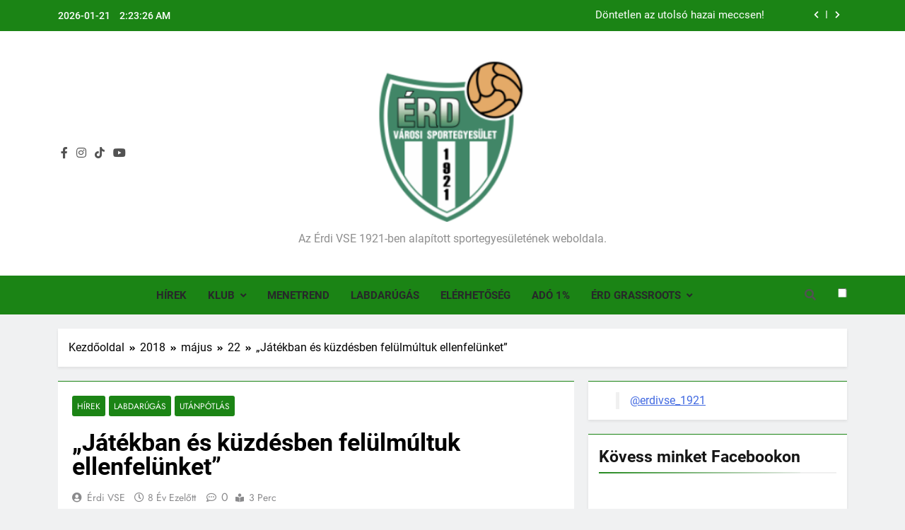

--- FILE ---
content_type: text/html; charset=UTF-8
request_url: https://erdivse.hu/2018/05/22/jatekban-es-kuzdesben-felulmultuk-ellenfelunket/
body_size: 16332
content:
<!doctype html>
<html lang="hu">
<head>
	<meta charset="UTF-8">
	<meta name="viewport" content="width=device-width, initial-scale=1">
	<link rel="profile" href="https://gmpg.org/xfn/11">
	<title>„Játékban és küzdésben felülmúltuk ellenfelünket”</title>
<meta name='robots' content='max-image-preview:large' />
<link rel='dns-prefetch' href='//static.addtoany.com' />
<link rel='dns-prefetch' href='//fonts.googleapis.com' />
<link rel="alternate" type="application/rss+xml" title=" &raquo; hírcsatorna" href="https://erdivse.hu/feed/" />
<link rel="alternate" type="application/rss+xml" title=" &raquo; hozzászólás hírcsatorna" href="https://erdivse.hu/comments/feed/" />
<link rel="alternate" type="application/rss+xml" title=" &raquo; „Játékban és küzdésben felülmúltuk ellenfelünket” hozzászólás hírcsatorna" href="https://erdivse.hu/2018/05/22/jatekban-es-kuzdesben-felulmultuk-ellenfelunket/feed/" />
<script>
window._wpemojiSettings = {"baseUrl":"https:\/\/s.w.org\/images\/core\/emoji\/14.0.0\/72x72\/","ext":".png","svgUrl":"https:\/\/s.w.org\/images\/core\/emoji\/14.0.0\/svg\/","svgExt":".svg","source":{"concatemoji":"https:\/\/erdivse.hu\/wp-includes\/js\/wp-emoji-release.min.js?ver=6.3.7"}};
/*! This file is auto-generated */
!function(i,n){var o,s,e;function c(e){try{var t={supportTests:e,timestamp:(new Date).valueOf()};sessionStorage.setItem(o,JSON.stringify(t))}catch(e){}}function p(e,t,n){e.clearRect(0,0,e.canvas.width,e.canvas.height),e.fillText(t,0,0);var t=new Uint32Array(e.getImageData(0,0,e.canvas.width,e.canvas.height).data),r=(e.clearRect(0,0,e.canvas.width,e.canvas.height),e.fillText(n,0,0),new Uint32Array(e.getImageData(0,0,e.canvas.width,e.canvas.height).data));return t.every(function(e,t){return e===r[t]})}function u(e,t,n){switch(t){case"flag":return n(e,"\ud83c\udff3\ufe0f\u200d\u26a7\ufe0f","\ud83c\udff3\ufe0f\u200b\u26a7\ufe0f")?!1:!n(e,"\ud83c\uddfa\ud83c\uddf3","\ud83c\uddfa\u200b\ud83c\uddf3")&&!n(e,"\ud83c\udff4\udb40\udc67\udb40\udc62\udb40\udc65\udb40\udc6e\udb40\udc67\udb40\udc7f","\ud83c\udff4\u200b\udb40\udc67\u200b\udb40\udc62\u200b\udb40\udc65\u200b\udb40\udc6e\u200b\udb40\udc67\u200b\udb40\udc7f");case"emoji":return!n(e,"\ud83e\udef1\ud83c\udffb\u200d\ud83e\udef2\ud83c\udfff","\ud83e\udef1\ud83c\udffb\u200b\ud83e\udef2\ud83c\udfff")}return!1}function f(e,t,n){var r="undefined"!=typeof WorkerGlobalScope&&self instanceof WorkerGlobalScope?new OffscreenCanvas(300,150):i.createElement("canvas"),a=r.getContext("2d",{willReadFrequently:!0}),o=(a.textBaseline="top",a.font="600 32px Arial",{});return e.forEach(function(e){o[e]=t(a,e,n)}),o}function t(e){var t=i.createElement("script");t.src=e,t.defer=!0,i.head.appendChild(t)}"undefined"!=typeof Promise&&(o="wpEmojiSettingsSupports",s=["flag","emoji"],n.supports={everything:!0,everythingExceptFlag:!0},e=new Promise(function(e){i.addEventListener("DOMContentLoaded",e,{once:!0})}),new Promise(function(t){var n=function(){try{var e=JSON.parse(sessionStorage.getItem(o));if("object"==typeof e&&"number"==typeof e.timestamp&&(new Date).valueOf()<e.timestamp+604800&&"object"==typeof e.supportTests)return e.supportTests}catch(e){}return null}();if(!n){if("undefined"!=typeof Worker&&"undefined"!=typeof OffscreenCanvas&&"undefined"!=typeof URL&&URL.createObjectURL&&"undefined"!=typeof Blob)try{var e="postMessage("+f.toString()+"("+[JSON.stringify(s),u.toString(),p.toString()].join(",")+"));",r=new Blob([e],{type:"text/javascript"}),a=new Worker(URL.createObjectURL(r),{name:"wpTestEmojiSupports"});return void(a.onmessage=function(e){c(n=e.data),a.terminate(),t(n)})}catch(e){}c(n=f(s,u,p))}t(n)}).then(function(e){for(var t in e)n.supports[t]=e[t],n.supports.everything=n.supports.everything&&n.supports[t],"flag"!==t&&(n.supports.everythingExceptFlag=n.supports.everythingExceptFlag&&n.supports[t]);n.supports.everythingExceptFlag=n.supports.everythingExceptFlag&&!n.supports.flag,n.DOMReady=!1,n.readyCallback=function(){n.DOMReady=!0}}).then(function(){return e}).then(function(){var e;n.supports.everything||(n.readyCallback(),(e=n.source||{}).concatemoji?t(e.concatemoji):e.wpemoji&&e.twemoji&&(t(e.twemoji),t(e.wpemoji)))}))}((window,document),window._wpemojiSettings);
</script>
<style>
img.wp-smiley,
img.emoji {
	display: inline !important;
	border: none !important;
	box-shadow: none !important;
	height: 1em !important;
	width: 1em !important;
	margin: 0 0.07em !important;
	vertical-align: -0.1em !important;
	background: none !important;
	padding: 0 !important;
}
</style>
	<link rel='stylesheet' id='pt-cv-public-style-css' href='https://erdivse.hu/wp-content/plugins/content-views-query-and-display-post-page/public/assets/css/cv.css?ver=3.5.0' media='all' />
<link rel='stylesheet' id='sbi_styles-css' href='https://erdivse.hu/wp-content/plugins/instagram-feed/css/sbi-styles.min.css?ver=6.2.4' media='all' />
<link rel='stylesheet' id='wp-block-library-css' href='https://erdivse.hu/wp-includes/css/dist/block-library/style.min.css?ver=6.3.7' media='all' />
<style id='classic-theme-styles-inline-css'>
/*! This file is auto-generated */
.wp-block-button__link{color:#fff;background-color:#32373c;border-radius:9999px;box-shadow:none;text-decoration:none;padding:calc(.667em + 2px) calc(1.333em + 2px);font-size:1.125em}.wp-block-file__button{background:#32373c;color:#fff;text-decoration:none}
</style>
<style id='global-styles-inline-css'>
body{--wp--preset--color--black: #000000;--wp--preset--color--cyan-bluish-gray: #abb8c3;--wp--preset--color--white: #ffffff;--wp--preset--color--pale-pink: #f78da7;--wp--preset--color--vivid-red: #cf2e2e;--wp--preset--color--luminous-vivid-orange: #ff6900;--wp--preset--color--luminous-vivid-amber: #fcb900;--wp--preset--color--light-green-cyan: #7bdcb5;--wp--preset--color--vivid-green-cyan: #00d084;--wp--preset--color--pale-cyan-blue: #8ed1fc;--wp--preset--color--vivid-cyan-blue: #0693e3;--wp--preset--color--vivid-purple: #9b51e0;--wp--preset--gradient--vivid-cyan-blue-to-vivid-purple: linear-gradient(135deg,rgba(6,147,227,1) 0%,rgb(155,81,224) 100%);--wp--preset--gradient--light-green-cyan-to-vivid-green-cyan: linear-gradient(135deg,rgb(122,220,180) 0%,rgb(0,208,130) 100%);--wp--preset--gradient--luminous-vivid-amber-to-luminous-vivid-orange: linear-gradient(135deg,rgba(252,185,0,1) 0%,rgba(255,105,0,1) 100%);--wp--preset--gradient--luminous-vivid-orange-to-vivid-red: linear-gradient(135deg,rgba(255,105,0,1) 0%,rgb(207,46,46) 100%);--wp--preset--gradient--very-light-gray-to-cyan-bluish-gray: linear-gradient(135deg,rgb(238,238,238) 0%,rgb(169,184,195) 100%);--wp--preset--gradient--cool-to-warm-spectrum: linear-gradient(135deg,rgb(74,234,220) 0%,rgb(151,120,209) 20%,rgb(207,42,186) 40%,rgb(238,44,130) 60%,rgb(251,105,98) 80%,rgb(254,248,76) 100%);--wp--preset--gradient--blush-light-purple: linear-gradient(135deg,rgb(255,206,236) 0%,rgb(152,150,240) 100%);--wp--preset--gradient--blush-bordeaux: linear-gradient(135deg,rgb(254,205,165) 0%,rgb(254,45,45) 50%,rgb(107,0,62) 100%);--wp--preset--gradient--luminous-dusk: linear-gradient(135deg,rgb(255,203,112) 0%,rgb(199,81,192) 50%,rgb(65,88,208) 100%);--wp--preset--gradient--pale-ocean: linear-gradient(135deg,rgb(255,245,203) 0%,rgb(182,227,212) 50%,rgb(51,167,181) 100%);--wp--preset--gradient--electric-grass: linear-gradient(135deg,rgb(202,248,128) 0%,rgb(113,206,126) 100%);--wp--preset--gradient--midnight: linear-gradient(135deg,rgb(2,3,129) 0%,rgb(40,116,252) 100%);--wp--preset--font-size--small: 13px;--wp--preset--font-size--medium: 20px;--wp--preset--font-size--large: 36px;--wp--preset--font-size--x-large: 42px;--wp--preset--spacing--20: 0.44rem;--wp--preset--spacing--30: 0.67rem;--wp--preset--spacing--40: 1rem;--wp--preset--spacing--50: 1.5rem;--wp--preset--spacing--60: 2.25rem;--wp--preset--spacing--70: 3.38rem;--wp--preset--spacing--80: 5.06rem;--wp--preset--shadow--natural: 6px 6px 9px rgba(0, 0, 0, 0.2);--wp--preset--shadow--deep: 12px 12px 50px rgba(0, 0, 0, 0.4);--wp--preset--shadow--sharp: 6px 6px 0px rgba(0, 0, 0, 0.2);--wp--preset--shadow--outlined: 6px 6px 0px -3px rgba(255, 255, 255, 1), 6px 6px rgba(0, 0, 0, 1);--wp--preset--shadow--crisp: 6px 6px 0px rgba(0, 0, 0, 1);}:where(.is-layout-flex){gap: 0.5em;}:where(.is-layout-grid){gap: 0.5em;}body .is-layout-flow > .alignleft{float: left;margin-inline-start: 0;margin-inline-end: 2em;}body .is-layout-flow > .alignright{float: right;margin-inline-start: 2em;margin-inline-end: 0;}body .is-layout-flow > .aligncenter{margin-left: auto !important;margin-right: auto !important;}body .is-layout-constrained > .alignleft{float: left;margin-inline-start: 0;margin-inline-end: 2em;}body .is-layout-constrained > .alignright{float: right;margin-inline-start: 2em;margin-inline-end: 0;}body .is-layout-constrained > .aligncenter{margin-left: auto !important;margin-right: auto !important;}body .is-layout-constrained > :where(:not(.alignleft):not(.alignright):not(.alignfull)){max-width: var(--wp--style--global--content-size);margin-left: auto !important;margin-right: auto !important;}body .is-layout-constrained > .alignwide{max-width: var(--wp--style--global--wide-size);}body .is-layout-flex{display: flex;}body .is-layout-flex{flex-wrap: wrap;align-items: center;}body .is-layout-flex > *{margin: 0;}body .is-layout-grid{display: grid;}body .is-layout-grid > *{margin: 0;}:where(.wp-block-columns.is-layout-flex){gap: 2em;}:where(.wp-block-columns.is-layout-grid){gap: 2em;}:where(.wp-block-post-template.is-layout-flex){gap: 1.25em;}:where(.wp-block-post-template.is-layout-grid){gap: 1.25em;}.has-black-color{color: var(--wp--preset--color--black) !important;}.has-cyan-bluish-gray-color{color: var(--wp--preset--color--cyan-bluish-gray) !important;}.has-white-color{color: var(--wp--preset--color--white) !important;}.has-pale-pink-color{color: var(--wp--preset--color--pale-pink) !important;}.has-vivid-red-color{color: var(--wp--preset--color--vivid-red) !important;}.has-luminous-vivid-orange-color{color: var(--wp--preset--color--luminous-vivid-orange) !important;}.has-luminous-vivid-amber-color{color: var(--wp--preset--color--luminous-vivid-amber) !important;}.has-light-green-cyan-color{color: var(--wp--preset--color--light-green-cyan) !important;}.has-vivid-green-cyan-color{color: var(--wp--preset--color--vivid-green-cyan) !important;}.has-pale-cyan-blue-color{color: var(--wp--preset--color--pale-cyan-blue) !important;}.has-vivid-cyan-blue-color{color: var(--wp--preset--color--vivid-cyan-blue) !important;}.has-vivid-purple-color{color: var(--wp--preset--color--vivid-purple) !important;}.has-black-background-color{background-color: var(--wp--preset--color--black) !important;}.has-cyan-bluish-gray-background-color{background-color: var(--wp--preset--color--cyan-bluish-gray) !important;}.has-white-background-color{background-color: var(--wp--preset--color--white) !important;}.has-pale-pink-background-color{background-color: var(--wp--preset--color--pale-pink) !important;}.has-vivid-red-background-color{background-color: var(--wp--preset--color--vivid-red) !important;}.has-luminous-vivid-orange-background-color{background-color: var(--wp--preset--color--luminous-vivid-orange) !important;}.has-luminous-vivid-amber-background-color{background-color: var(--wp--preset--color--luminous-vivid-amber) !important;}.has-light-green-cyan-background-color{background-color: var(--wp--preset--color--light-green-cyan) !important;}.has-vivid-green-cyan-background-color{background-color: var(--wp--preset--color--vivid-green-cyan) !important;}.has-pale-cyan-blue-background-color{background-color: var(--wp--preset--color--pale-cyan-blue) !important;}.has-vivid-cyan-blue-background-color{background-color: var(--wp--preset--color--vivid-cyan-blue) !important;}.has-vivid-purple-background-color{background-color: var(--wp--preset--color--vivid-purple) !important;}.has-black-border-color{border-color: var(--wp--preset--color--black) !important;}.has-cyan-bluish-gray-border-color{border-color: var(--wp--preset--color--cyan-bluish-gray) !important;}.has-white-border-color{border-color: var(--wp--preset--color--white) !important;}.has-pale-pink-border-color{border-color: var(--wp--preset--color--pale-pink) !important;}.has-vivid-red-border-color{border-color: var(--wp--preset--color--vivid-red) !important;}.has-luminous-vivid-orange-border-color{border-color: var(--wp--preset--color--luminous-vivid-orange) !important;}.has-luminous-vivid-amber-border-color{border-color: var(--wp--preset--color--luminous-vivid-amber) !important;}.has-light-green-cyan-border-color{border-color: var(--wp--preset--color--light-green-cyan) !important;}.has-vivid-green-cyan-border-color{border-color: var(--wp--preset--color--vivid-green-cyan) !important;}.has-pale-cyan-blue-border-color{border-color: var(--wp--preset--color--pale-cyan-blue) !important;}.has-vivid-cyan-blue-border-color{border-color: var(--wp--preset--color--vivid-cyan-blue) !important;}.has-vivid-purple-border-color{border-color: var(--wp--preset--color--vivid-purple) !important;}.has-vivid-cyan-blue-to-vivid-purple-gradient-background{background: var(--wp--preset--gradient--vivid-cyan-blue-to-vivid-purple) !important;}.has-light-green-cyan-to-vivid-green-cyan-gradient-background{background: var(--wp--preset--gradient--light-green-cyan-to-vivid-green-cyan) !important;}.has-luminous-vivid-amber-to-luminous-vivid-orange-gradient-background{background: var(--wp--preset--gradient--luminous-vivid-amber-to-luminous-vivid-orange) !important;}.has-luminous-vivid-orange-to-vivid-red-gradient-background{background: var(--wp--preset--gradient--luminous-vivid-orange-to-vivid-red) !important;}.has-very-light-gray-to-cyan-bluish-gray-gradient-background{background: var(--wp--preset--gradient--very-light-gray-to-cyan-bluish-gray) !important;}.has-cool-to-warm-spectrum-gradient-background{background: var(--wp--preset--gradient--cool-to-warm-spectrum) !important;}.has-blush-light-purple-gradient-background{background: var(--wp--preset--gradient--blush-light-purple) !important;}.has-blush-bordeaux-gradient-background{background: var(--wp--preset--gradient--blush-bordeaux) !important;}.has-luminous-dusk-gradient-background{background: var(--wp--preset--gradient--luminous-dusk) !important;}.has-pale-ocean-gradient-background{background: var(--wp--preset--gradient--pale-ocean) !important;}.has-electric-grass-gradient-background{background: var(--wp--preset--gradient--electric-grass) !important;}.has-midnight-gradient-background{background: var(--wp--preset--gradient--midnight) !important;}.has-small-font-size{font-size: var(--wp--preset--font-size--small) !important;}.has-medium-font-size{font-size: var(--wp--preset--font-size--medium) !important;}.has-large-font-size{font-size: var(--wp--preset--font-size--large) !important;}.has-x-large-font-size{font-size: var(--wp--preset--font-size--x-large) !important;}
.wp-block-navigation a:where(:not(.wp-element-button)){color: inherit;}
:where(.wp-block-post-template.is-layout-flex){gap: 1.25em;}:where(.wp-block-post-template.is-layout-grid){gap: 1.25em;}
:where(.wp-block-columns.is-layout-flex){gap: 2em;}:where(.wp-block-columns.is-layout-grid){gap: 2em;}
.wp-block-pullquote{font-size: 1.5em;line-height: 1.6;}
</style>
<link rel='stylesheet' id='dashicons-css' href='https://erdivse.hu/wp-includes/css/dashicons.min.css?ver=6.3.7' media='all' />
<link rel='stylesheet' id='sportspress-general-css' href='//erdivse.hu/wp-content/plugins/sportspress/assets/css/sportspress.css?ver=2.7.16' media='all' />
<link rel='stylesheet' id='sportspress-icons-css' href='//erdivse.hu/wp-content/plugins/sportspress/assets/css/icons.css?ver=2.7' media='all' />
<link rel='stylesheet' id='sportspress-roboto-css' href='//fonts.googleapis.com/css?family=Roboto%3A400%2C500&#038;subset=cyrillic%2Ccyrillic-ext%2Cgreek%2Cgreek-ext%2Clatin-ext%2Cvietnamese&#038;ver=2.7' media='all' />
<link rel='stylesheet' id='sportspress-style-css' href='//erdivse.hu/wp-content/plugins/sportspress/assets/css/sportspress-style.css?ver=2.7' media='all' />
<link rel='stylesheet' id='sportspress-style-ltr-css' href='//erdivse.hu/wp-content/plugins/sportspress/assets/css/sportspress-style-ltr.css?ver=2.7' media='all' />
<link rel='stylesheet' id='fontawesome-css' href='https://erdivse.hu/wp-content/themes/newsmatic/assets/lib/fontawesome/css/all.min.css?ver=5.15.3' media='all' />
<link rel='stylesheet' id='slick-css' href='https://erdivse.hu/wp-content/themes/newsmatic/assets/lib/slick/slick.css?ver=1.8.1' media='all' />
<link rel='stylesheet' id='newsmatic-typo-fonts-css' href='https://erdivse.hu/wp-content/fonts/04dfd21f2e879e9f33e5f3b6361b7ace.css' media='all' />
<link rel='stylesheet' id='newsmatic-style-css' href='https://erdivse.hu/wp-content/themes/newsmatic/style.css?ver=1.2.18' media='all' />
<style id='newsmatic-style-inline-css'>
body.newsmatic_font_typography{ --newsmatic-global-preset-color-1: #64748b;}
 body.newsmatic_font_typography{ --newsmatic-global-preset-color-2: #27272a;}
 body.newsmatic_font_typography{ --newsmatic-global-preset-color-3: #ef4444;}
 body.newsmatic_font_typography{ --newsmatic-global-preset-color-4: #eab308;}
 body.newsmatic_font_typography{ --newsmatic-global-preset-color-5: #84cc16;}
 body.newsmatic_font_typography{ --newsmatic-global-preset-color-6: #22c55e;}
 body.newsmatic_font_typography{ --newsmatic-global-preset-color-7: #06b6d4;}
 body.newsmatic_font_typography{ --newsmatic-global-preset-color-8: #0284c7;}
 body.newsmatic_font_typography{ --newsmatic-global-preset-color-9: #6366f1;}
 body.newsmatic_font_typography{ --newsmatic-global-preset-color-10: #84cc16;}
 body.newsmatic_font_typography{ --newsmatic-global-preset-color-11: #a855f7;}
 body.newsmatic_font_typography{ --newsmatic-global-preset-color-12: #f43f5e;}
 body.newsmatic_font_typography{ --newsmatic-global-preset-gradient-color-1: linear-gradient( 135deg, #485563 10%, #29323c 100%);}
 body.newsmatic_font_typography{ --newsmatic-global-preset-gradient-color-2: linear-gradient( 135deg, #FF512F 10%, #F09819 100%);}
 body.newsmatic_font_typography{ --newsmatic-global-preset-gradient-color-3: linear-gradient( 135deg, #00416A 10%, #E4E5E6 100%);}
 body.newsmatic_font_typography{ --newsmatic-global-preset-gradient-color-4: linear-gradient( 135deg, #CE9FFC 10%, #7367F0 100%);}
 body.newsmatic_font_typography{ --newsmatic-global-preset-gradient-color-5: linear-gradient( 135deg, #90F7EC 10%, #32CCBC 100%);}
 body.newsmatic_font_typography{ --newsmatic-global-preset-gradient-color-6: linear-gradient( 135deg, #81FBB8 10%, #28C76F 100%);}
 body.newsmatic_font_typography{ --newsmatic-global-preset-gradient-color-7: linear-gradient( 135deg, #EB3349 10%, #F45C43 100%);}
 body.newsmatic_font_typography{ --newsmatic-global-preset-gradient-color-8: linear-gradient( 135deg, #FFF720 10%, #3CD500 100%);}
 body.newsmatic_font_typography{ --newsmatic-global-preset-gradient-color-9: linear-gradient( 135deg, #FF96F9 10%, #C32BAC 100%);}
 body.newsmatic_font_typography{ --newsmatic-global-preset-gradient-color-10: linear-gradient( 135deg, #69FF97 10%, #00E4FF 100%);}
 body.newsmatic_font_typography{ --newsmatic-global-preset-gradient-color-11: linear-gradient( 135deg, #3C8CE7 10%, #00EAFF 100%);}
 body.newsmatic_font_typography{ --newsmatic-global-preset-gradient-color-12: linear-gradient( 135deg, #FF7AF5 10%, #513162 100%);}
 body.newsmatic_font_typography{ --theme-block-top-border-color: #1b8415;}
.newsmatic_font_typography { --header-padding: 35px;} .newsmatic_font_typography { --header-padding-tablet: 50px;} .newsmatic_font_typography { --header-padding-smartphone: 30px;}.newsmatic_main_body .site-header.layout--default .top-header{ background: #1b8415}.newsmatic_main_body .site-header.layout--default .menu-section{ background: #1b8415}.newsmatic_font_typography .header-custom-button{ background: linear-gradient(135deg,rgb(178,7,29) 0%,rgb(1,1,1) 100%)}.newsmatic_font_typography .header-custom-button:hover{ background: #b2071d}.newsmatic_font_typography { --site-title-family : Public Sans; }
.newsmatic_font_typography { --site-title-weight : 900; }
.newsmatic_font_typography { --site-title-texttransform : capitalize; }
.newsmatic_font_typography { --site-title-textdecoration : underline; }
.newsmatic_font_typography { --site-title-size : 45px; }
.newsmatic_font_typography { --site-title-size-tab : 43px; }
.newsmatic_font_typography { --site-title-size-mobile : 40px; }
.newsmatic_font_typography { --site-title-lineheight : 45px; }
.newsmatic_font_typography { --site-title-lineheight-tab : 42px; }
.newsmatic_font_typography { --site-title-lineheight-mobile : 40px; }
.newsmatic_font_typography { --site-title-letterspacing : 0px; }
.newsmatic_font_typography { --site-title-letterspacing-tab : 0px; }
.newsmatic_font_typography { --site-title-letterspacing-mobile : 0px; }
body .site-branding img.custom-logo{ width: 230px; }@media(max-width: 940px) { body .site-branding img.custom-logo{ width: 200px; } }
@media(max-width: 610px) { body .site-branding img.custom-logo{ width: 200px; } }
.newsmatic_font_typography  { --menu-color: var( --newsmatic-global-preset-color-2 );}.newsmatic_font_typography  { --menu-color-hover : var( --newsmatic-global-preset-color-2 ); }.newsmatic_font_typography  { --sidebar-toggle-color: #525252;}.newsmatic_font_typography  { --sidebar-toggle-color-hover : #1B8415; }.newsmatic_font_typography  { --search-color: #525252;}.newsmatic_font_typography  { --search-color-hover : #1B8415; }.newsmatic_main_body { --site-bk-color: #F0F1F2}.newsmatic_font_typography  { --move-to-top-background-color: #1B8415;}.newsmatic_font_typography  { --move-to-top-background-color-hover : #1B8415; }.newsmatic_font_typography  { --move-to-top-color: #fff;}.newsmatic_font_typography  { --move-to-top-color-hover : #fff; }@media(max-width: 610px) { .ads-banner{ display : block;} }@media(max-width: 610px) { body #newsmatic-scroll-to-top.show{ display : block;} }body .site-header.layout--default .menu-section .row{ border-top: 1px solid #1B8415;}body .site-footer.dark_bk{ border-top: 5px solid #1B8415;}.newsmatic_font_typography  { --custom-btn-color: #ffffff;}.newsmatic_font_typography  { --custom-btn-color-hover : #ffffff; } body.newsmatic_main_body{ --theme-color-red: #1B8415;} body.newsmatic_dark_mode{ --theme-color-red: #1B8415;}body .post-categories .cat-item.cat-20 { background-color : #1B8415} body .newsmatic-category-no-bk .post-categories .cat-item.cat-20 a  { color : #1B8415} body.single .post-categories .cat-item.cat-20 { background-color : #1B8415} body .post-categories .cat-item.cat-99 { background-color : #1B8415} body .newsmatic-category-no-bk .post-categories .cat-item.cat-99 a  { color : #1B8415} body.single .post-categories .cat-item.cat-99 { background-color : #1B8415} body .post-categories .cat-item.cat-16 { background-color : #1B8415} body .newsmatic-category-no-bk .post-categories .cat-item.cat-16 a  { color : #1B8415} body.single .post-categories .cat-item.cat-16 { background-color : #1B8415} body .post-categories .cat-item.cat-601 { background-color : #1B8415} body .newsmatic-category-no-bk .post-categories .cat-item.cat-601 a  { color : #1B8415} body.single .post-categories .cat-item.cat-601 { background-color : #1B8415} body .post-categories .cat-item.cat-104 { background-color : #1B8415} body .newsmatic-category-no-bk .post-categories .cat-item.cat-104 a  { color : #1B8415} body.single .post-categories .cat-item.cat-104 { background-color : #1B8415} body .post-categories .cat-item.cat-2 { background-color : #1B8415} body .newsmatic-category-no-bk .post-categories .cat-item.cat-2 a  { color : #1B8415} body.single .post-categories .cat-item.cat-2 { background-color : #1B8415} body .post-categories .cat-item.cat-613 { background-color : #1B8415} body .newsmatic-category-no-bk .post-categories .cat-item.cat-613 a  { color : #1B8415} body.single .post-categories .cat-item.cat-613 { background-color : #1B8415} body .post-categories .cat-item.cat-33 { background-color : #1B8415} body .newsmatic-category-no-bk .post-categories .cat-item.cat-33 a  { color : #1B8415} body.single .post-categories .cat-item.cat-33 { background-color : #1B8415} body .post-categories .cat-item.cat-101 { background-color : #1B8415} body .newsmatic-category-no-bk .post-categories .cat-item.cat-101 a  { color : #1B8415} body.single .post-categories .cat-item.cat-101 { background-color : #1B8415} body .post-categories .cat-item.cat-610 { background-color : #1B8415} body .newsmatic-category-no-bk .post-categories .cat-item.cat-610 a  { color : #1B8415} body.single .post-categories .cat-item.cat-610 { background-color : #1B8415} body .post-categories .cat-item.cat-9 { background-color : #1B8415} body .newsmatic-category-no-bk .post-categories .cat-item.cat-9 a  { color : #1B8415} body.single .post-categories .cat-item.cat-9 { background-color : #1B8415} body .post-categories .cat-item.cat-30 { background-color : #1B8415} body .newsmatic-category-no-bk .post-categories .cat-item.cat-30 a  { color : #1B8415} body.single .post-categories .cat-item.cat-30 { background-color : #1B8415} body .post-categories .cat-item.cat-31 { background-color : #1B8415} body .newsmatic-category-no-bk .post-categories .cat-item.cat-31 a  { color : #1B8415} body.single .post-categories .cat-item.cat-31 { background-color : #1B8415} body .post-categories .cat-item.cat-593 { background-color : #1B8415} body .newsmatic-category-no-bk .post-categories .cat-item.cat-593 a  { color : #1B8415} body.single .post-categories .cat-item.cat-593 { background-color : #1B8415} body .post-categories .cat-item.cat-603 { background-color : #1B8415} body .newsmatic-category-no-bk .post-categories .cat-item.cat-603 a  { color : #1B8415} body.single .post-categories .cat-item.cat-603 { background-color : #1B8415} body .post-categories .cat-item.cat-11 { background-color : #1B8415} body .newsmatic-category-no-bk .post-categories .cat-item.cat-11 a  { color : #1B8415} body.single .post-categories .cat-item.cat-11 { background-color : #1B8415} body .post-categories .cat-item.cat-8 { background-color : #1B8415} body .newsmatic-category-no-bk .post-categories .cat-item.cat-8 a  { color : #1B8415} body.single .post-categories .cat-item.cat-8 { background-color : #1B8415} body .post-categories .cat-item.cat-592 { background-color : #1B8415} body .newsmatic-category-no-bk .post-categories .cat-item.cat-592 a  { color : #1B8415} body.single .post-categories .cat-item.cat-592 { background-color : #1B8415} body .post-categories .cat-item.cat-22 { background-color : #1B8415} body .newsmatic-category-no-bk .post-categories .cat-item.cat-22 a  { color : #1B8415} body.single .post-categories .cat-item.cat-22 { background-color : #1B8415} body .post-categories .cat-item.cat-23 { background-color : #1B8415} body .newsmatic-category-no-bk .post-categories .cat-item.cat-23 a  { color : #1B8415} body.single .post-categories .cat-item.cat-23 { background-color : #1B8415} body .post-categories .cat-item.cat-25 { background-color : #1B8415} body .newsmatic-category-no-bk .post-categories .cat-item.cat-25 a  { color : #1B8415} body.single .post-categories .cat-item.cat-25 { background-color : #1B8415} body .post-categories .cat-item.cat-26 { background-color : #1B8415} body .newsmatic-category-no-bk .post-categories .cat-item.cat-26 a  { color : #1B8415} body.single .post-categories .cat-item.cat-26 { background-color : #1B8415} body .post-categories .cat-item.cat-27 { background-color : #1B8415} body .newsmatic-category-no-bk .post-categories .cat-item.cat-27 a  { color : #1B8415} body.single .post-categories .cat-item.cat-27 { background-color : #1B8415} body .post-categories .cat-item.cat-364 { background-color : #1B8415} body .newsmatic-category-no-bk .post-categories .cat-item.cat-364 a  { color : #1B8415} body.single .post-categories .cat-item.cat-364 { background-color : #1B8415} body .post-categories .cat-item.cat-51 { background-color : #1B8415} body .newsmatic-category-no-bk .post-categories .cat-item.cat-51 a  { color : #1B8415} body.single .post-categories .cat-item.cat-51 { background-color : #1B8415} body .post-categories .cat-item.cat-15 { background-color : #1B8415} body .newsmatic-category-no-bk .post-categories .cat-item.cat-15 a  { color : #1B8415} body.single .post-categories .cat-item.cat-15 { background-color : #1B8415} body .post-categories .cat-item.cat-597 { background-color : #1B8415} body .newsmatic-category-no-bk .post-categories .cat-item.cat-597 a  { color : #1B8415} body.single .post-categories .cat-item.cat-597 { background-color : #1B8415} body .post-categories .cat-item.cat-595 { background-color : #1B8415} body .newsmatic-category-no-bk .post-categories .cat-item.cat-595 a  { color : #1B8415} body.single .post-categories .cat-item.cat-595 { background-color : #1B8415} body .post-categories .cat-item.cat-598 { background-color : #1B8415} body .newsmatic-category-no-bk .post-categories .cat-item.cat-598 a  { color : #1B8415} body.single .post-categories .cat-item.cat-598 { background-color : #1B8415} body .post-categories .cat-item.cat-596 { background-color : #1B8415} body .newsmatic-category-no-bk .post-categories .cat-item.cat-596 a  { color : #1B8415} body.single .post-categories .cat-item.cat-596 { background-color : #1B8415} body .post-categories .cat-item.cat-604 { background-color : #1B8415} body .newsmatic-category-no-bk .post-categories .cat-item.cat-604 a  { color : #1B8415} body.single .post-categories .cat-item.cat-604 { background-color : #1B8415} body .post-categories .cat-item.cat-612 { background-color : #1B8415} body .newsmatic-category-no-bk .post-categories .cat-item.cat-612 a  { color : #1B8415} body.single .post-categories .cat-item.cat-612 { background-color : #1B8415} body .post-categories .cat-item.cat-594 { background-color : #1B8415} body .newsmatic-category-no-bk .post-categories .cat-item.cat-594 a  { color : #1B8415} body.single .post-categories .cat-item.cat-594 { background-color : #1B8415} body .post-categories .cat-item.cat-599 { background-color : #1B8415} body .newsmatic-category-no-bk .post-categories .cat-item.cat-599 a  { color : #1B8415} body.single .post-categories .cat-item.cat-599 { background-color : #1B8415} body .post-categories .cat-item.cat-600 { background-color : #1B8415} body .newsmatic-category-no-bk .post-categories .cat-item.cat-600 a  { color : #1B8415} body.single .post-categories .cat-item.cat-600 { background-color : #1B8415} body .post-categories .cat-item.cat-614 { background-color : #1B8415} body .newsmatic-category-no-bk .post-categories .cat-item.cat-614 a  { color : #1B8415} body.single .post-categories .cat-item.cat-614 { background-color : #1B8415} body .post-categories .cat-item.cat-615 { background-color : #1B8415} body .newsmatic-category-no-bk .post-categories .cat-item.cat-615 a  { color : #1B8415} body.single .post-categories .cat-item.cat-615 { background-color : #1B8415} body .post-categories .cat-item.cat-1 { background-color : #1B8415} body .newsmatic-category-no-bk .post-categories .cat-item.cat-1 a  { color : #1B8415} body.single .post-categories .cat-item.cat-1 { background-color : #1B8415} body .post-categories .cat-item.cat-75 { background-color : #1B8415} body .newsmatic-category-no-bk .post-categories .cat-item.cat-75 a  { color : #1B8415} body.single .post-categories .cat-item.cat-75 { background-color : #1B8415} body .post-categories .cat-item.cat-102 { background-color : #1B8415} body .newsmatic-category-no-bk .post-categories .cat-item.cat-102 a  { color : #1B8415} body.single .post-categories .cat-item.cat-102 { background-color : #1B8415}  #main-banner-section .main-banner-slider figure.post-thumb { border-radius: 0px; } #main-banner-section .main-banner-slider .post-element{ border-radius: 0px;}
 @media (max-width: 769px){ #main-banner-section .main-banner-slider figure.post-thumb { border-radius: 0px; } #main-banner-section .main-banner-slider .post-element { border-radius: 0px; } }
 @media (max-width: 548px){ #main-banner-section .main-banner-slider figure.post-thumb  { border-radius: 0px; } #main-banner-section .main-banner-slider .post-element { border-radius: 0px; } }
 #main-banner-section .main-banner-trailing-posts figure.post-thumb, #main-banner-section .banner-trailing-posts figure.post-thumb { border-radius: 0px } #main-banner-section .banner-trailing-posts .post-element { border-radius: 0px;}
 @media (max-width: 769px){ #main-banner-section .main-banner-trailing-posts figure.post-thumb,
				#main-banner-section .banner-trailing-posts figure.post-thumb { border-radius: 0px } #main-banner-section .banner-trailing-posts .post-element { border-radius: 0px;} }
 @media (max-width: 548px){ #main-banner-section .main-banner-trailing-posts figure.post-thumb,
				#main-banner-section .banner-trailing-posts figure.post-thumb  { border-radius: 0px  } #main-banner-section .banner-trailing-posts .post-element { border-radius: 0px;} }
 main.site-main .primary-content article figure.post-thumb-wrap { padding-bottom: calc( 0.25 * 100% ) }
 @media (max-width: 769px){ main.site-main .primary-content article figure.post-thumb-wrap { padding-bottom: calc( 0.4 * 100% ) } }
 @media (max-width: 548px){ main.site-main .primary-content article figure.post-thumb-wrap { padding-bottom: calc( 0.4 * 100% ) } }
 main.site-main .primary-content article figure.post-thumb-wrap { border-radius: 0px}
 @media (max-width: 769px){ main.site-main .primary-content article figure.post-thumb-wrap { border-radius: 0px } }
 @media (max-width: 548px){ main.site-main .primary-content article figure.post-thumb-wrap { border-radius: 0px  } }
#block--1704367673074v article figure.post-thumb-wrap { padding-bottom: calc( 0.6 * 100% ) }
 @media (max-width: 769px){ #block--1704367673074v article figure.post-thumb-wrap { padding-bottom: calc( 0.8 * 100% ) } }
 @media (max-width: 548px){ #block--1704367673074v article figure.post-thumb-wrap { padding-bottom: calc( 0.6 * 100% ) }}
#block--1704367673074v article figure.post-thumb-wrap { border-radius: 0px }
 @media (max-width: 769px){ #block--1704367673074v article figure.post-thumb-wrap { border-radius: 0px } }
 @media (max-width: 548px){ #block--1704367673074v article figure.post-thumb-wrap { border-radius: 0px } }
#block--1704367673076h article figure.post-thumb-wrap { padding-bottom: calc( 0.6 * 100% ) }
 @media (max-width: 769px){ #block--1704367673076h article figure.post-thumb-wrap { padding-bottom: calc( 0.8 * 100% ) } }
 @media (max-width: 548px){ #block--1704367673076h article figure.post-thumb-wrap { padding-bottom: calc( 0.6 * 100% ) }}
#block--1704367673076h article figure.post-thumb-wrap { border-radius: 0px }
 @media (max-width: 769px){ #block--1704367673076h article figure.post-thumb-wrap { border-radius: 0px } }
 @media (max-width: 548px){ #block--1704367673076h article figure.post-thumb-wrap { border-radius: 0px } }
#block--1704367673077a article figure.post-thumb-wrap { padding-bottom: calc( 0.25 * 100% ) }
 @media (max-width: 769px){ #block--1704367673077a article figure.post-thumb-wrap { padding-bottom: calc( 0.25 * 100% ) } }
 @media (max-width: 548px){ #block--1704367673077a article figure.post-thumb-wrap { padding-bottom: calc( 0.25 * 100% ) }}
#block--1704367673077a article figure.post-thumb-wrap { border-radius: 0px }
 @media (max-width: 769px){ #block--1704367673077a article figure.post-thumb-wrap { border-radius: 0px } }
 @media (max-width: 548px){ #block--1704367673077a article figure.post-thumb-wrap { border-radius: 0px } }
#block--1704367673079y article figure.post-thumb-wrap { padding-bottom: calc( 0.6 * 100% ) }
 @media (max-width: 769px){ #block--1704367673079y article figure.post-thumb-wrap { padding-bottom: calc( 0.8 * 100% ) } }
 @media (max-width: 548px){ #block--1704367673079y article figure.post-thumb-wrap { padding-bottom: calc( 0.6 * 100% ) }}
#block--1704367673079y article figure.post-thumb-wrap { border-radius: 0px }
 @media (max-width: 769px){ #block--1704367673079y article figure.post-thumb-wrap { border-radius: 0px } }
 @media (max-width: 548px){ #block--1704367673079y article figure.post-thumb-wrap { border-radius: 0px } }
</style>
<link rel='stylesheet' id='newsmatic-main-style-css' href='https://erdivse.hu/wp-content/themes/newsmatic/assets/css/main.css?ver=1.2.18' media='all' />
<link rel='stylesheet' id='newsmatic-loader-style-css' href='https://erdivse.hu/wp-content/themes/newsmatic/assets/css/loader.css?ver=1.2.18' media='all' />
<link rel='stylesheet' id='newsmatic-responsive-style-css' href='https://erdivse.hu/wp-content/themes/newsmatic/assets/css/responsive.css?ver=1.2.18' media='all' />
<link rel='stylesheet' id='slb_core-css' href='https://erdivse.hu/wp-content/plugins/simple-lightbox/client/css/app.css?ver=2.9.3' media='all' />
<link rel='stylesheet' id='addtoany-css' href='https://erdivse.hu/wp-content/plugins/add-to-any/addtoany.min.css?ver=1.16' media='all' />
<style type="text/css">.sp-data-table th,.sp-data-table td{text-align: center !important}.sp-data-table th,.sp-data-table td{padding: 10px !important}</style><script id="addtoany-core-js-before">
window.a2a_config=window.a2a_config||{};a2a_config.callbacks=[];a2a_config.overlays=[];a2a_config.templates={};a2a_localize = {
	Share: "Share",
	Save: "Save",
	Subscribe: "Subscribe",
	Email: "Email",
	Bookmark: "Bookmark",
	ShowAll: "Show all",
	ShowLess: "Show less",
	FindServices: "Find service(s)",
	FindAnyServiceToAddTo: "Instantly find any service to add to",
	PoweredBy: "Powered by",
	ShareViaEmail: "Share via email",
	SubscribeViaEmail: "Subscribe via email",
	BookmarkInYourBrowser: "Bookmark in your browser",
	BookmarkInstructions: "Press Ctrl+D or \u2318+D to bookmark this page",
	AddToYourFavorites: "Add to your favorites",
	SendFromWebOrProgram: "Send from any email address or email program",
	EmailProgram: "Email program",
	More: "More&#8230;",
	ThanksForSharing: "Thanks for sharing!",
	ThanksForFollowing: "Thanks for following!"
};
</script>
<script async src='https://static.addtoany.com/menu/page.js' id='addtoany-core-js'></script>
<script src='https://erdivse.hu/wp-includes/js/jquery/jquery.min.js?ver=3.7.0' id='jquery-core-js'></script>
<script src='https://erdivse.hu/wp-includes/js/jquery/jquery-migrate.min.js?ver=3.4.1' id='jquery-migrate-js'></script>
<script async src='https://erdivse.hu/wp-content/plugins/add-to-any/addtoany.min.js?ver=1.1' id='addtoany-jquery-js'></script>
<link rel="https://api.w.org/" href="https://erdivse.hu/wp-json/" /><link rel="alternate" type="application/json" href="https://erdivse.hu/wp-json/wp/v2/posts/6728" /><link rel="EditURI" type="application/rsd+xml" title="RSD" href="https://erdivse.hu/xmlrpc.php?rsd" />
<meta name="generator" content="WordPress 6.3.7" />
<meta name="generator" content="SportsPress 2.7.16" />
<link rel="canonical" href="https://erdivse.hu/2018/05/22/jatekban-es-kuzdesben-felulmultuk-ellenfelunket/" />
<link rel='shortlink' href='https://erdivse.hu/?p=6728' />
<link rel="alternate" type="application/json+oembed" href="https://erdivse.hu/wp-json/oembed/1.0/embed?url=https%3A%2F%2Ferdivse.hu%2F2018%2F05%2F22%2Fjatekban-es-kuzdesben-felulmultuk-ellenfelunket%2F" />
<link rel="alternate" type="text/xml+oembed" href="https://erdivse.hu/wp-json/oembed/1.0/embed?url=https%3A%2F%2Ferdivse.hu%2F2018%2F05%2F22%2Fjatekban-es-kuzdesben-felulmultuk-ellenfelunket%2F&#038;format=xml" />

            <!--/ Facebook Thumb Fixer Open Graph /-->
            <meta property="og:type" content="article" />
            <meta property="og:url" content="https://erdivse.hu/2018/05/22/jatekban-es-kuzdesben-felulmultuk-ellenfelunket/" />
            <meta property="og:title" content="„Játékban és küzdésben felülmúltuk ellenfelünket” - ÉRDI VSE" />
            <meta property="og:description" content="Fordulatos mérkőzést játszott a Kelen SC vendégeként az Érdi VSE U14-es csapata a korosztályos másodosztály középnyugati csoportjának 24. fordulójában.Habos Gergely csapata két védelmi hibából a 16. és 18. percben is gólt kapott a Kelen SC-tő" />
            <meta property="og:site_name" content="" />
            <meta property="og:image" content="https://erdivse.hu/wp-content/uploads/2018/05/20180522_142158.jpg" />

            <meta itemscope itemtype="article" />
            <meta itemprop="description" content="Fordulatos mérkőzést játszott a Kelen SC vendégeként az Érdi VSE U14-es csapata a korosztályos másodosztály középnyugati csoportjának 24. fordulójában.Habos Gergely csapata két védelmi hibából a 16. és 18. percben is gólt kapott a Kelen SC-tő" />
            <meta itemprop="image" content="https://erdivse.hu/wp-content/uploads/2018/05/20180522_142158.jpg" />
            
	<meta property="fb:app_id" content="254319958062904" />
	
<link rel="pingback" href="https://erdivse.hu/xmlrpc.php">		<style type="text/css">
							header .site-title a, header .site-title a:after  {
					color: #1B8415;
				}
				header .site-title a:hover {
					color: #1B8415;
				}
								.site-description {
						color: #8f8f8f;
					}
						</style>
		<link rel="icon" href="https://erdivse.hu/wp-content/uploads/2024/01/cropped-401442745_835629191897738_5768742120121901754_n-32x32.jpg" sizes="32x32" />
<link rel="icon" href="https://erdivse.hu/wp-content/uploads/2024/01/cropped-401442745_835629191897738_5768742120121901754_n-192x192.jpg" sizes="192x192" />
<link rel="apple-touch-icon" href="https://erdivse.hu/wp-content/uploads/2024/01/cropped-401442745_835629191897738_5768742120121901754_n-180x180.jpg" />
<meta name="msapplication-TileImage" content="https://erdivse.hu/wp-content/uploads/2024/01/cropped-401442745_835629191897738_5768742120121901754_n-270x270.jpg" />
</head>

<body class="post-template-default single single-post postid-6728 single-format-standard wp-custom-logo newsmatic-title-two newsmatic-image-hover--effect-two site-full-width--layout newsmatic_site_block_border_top right-sidebar newsmatic_main_body newsmatic_font_typography" itemtype='https://schema.org/Blog' itemscope='itemscope'>
<div id="page" class="site">
	<a class="skip-link screen-reader-text" href="#primary">Ugrás a tartalomra</a>
				<div class="newsmatic_ovelay_div"></div>
						
			<header id="masthead" class="site-header layout--default layout--one">
				<div class="top-header"><div class="newsmatic-container"><div class="row">         <div class="top-date-time">
            <span class="date">2026-01-21</span>
            <span class="time"></span>
         </div>
               <div class="top-ticker-news">
            <ul class="ticker-item-wrap">
                                          <li class="ticker-item"><a href="https://erdivse.hu/2026/01/19/nb-iii-teli-felkeszulesi-program/" title="NB III – Téli felkészülési program">NB III – Téli felkészülési program</a></h2></li>
                                                   <li class="ticker-item"><a href="https://erdivse.hu/2025/11/16/dontetlen-az-utolso-hazai-meccsen/" title="Döntetlen az utolsó hazai meccsen!">Döntetlen az utolsó hazai meccsen!</a></h2></li>
                                                   <li class="ticker-item"><a href="https://erdivse.hu/2025/11/10/hidegzuhany-hazai-palyan/" title="Hidegzuhany hazai pályán!">Hidegzuhany hazai pályán!</a></h2></li>
                                                   <li class="ticker-item"><a href="https://erdivse.hu/2025/11/03/dontetlen-somogyorszagban/" title="Döntetlen Somogyországban!">Döntetlen Somogyországban!</a></h2></li>
                                    </ul>
			</div>
      </div></div></div>        <div class="main-header order--social-logo-buttons">
            <div class="site-branding-section">
                <div class="newsmatic-container">
                    <div class="row">
                                 <div class="social-icons-wrap"><div class="social-icons">					<a class="social-icon" href="https://www.facebook.com/erdivse/?locale=hu_HU" target="_blank"><i class="fab fa-facebook-f selected"></i></a>
							<a class="social-icon" href="https://www.instagram.com/erdivse_1921/?igsh=MXJqb2pjODA3MXlnZg%3D%3D&#038;utm_source=qr&#038;fbclid=IwAR3yErpPILa7B2nmd7HoHMq58UlQLjc_2Dz9V4qa7XTI9SQdA4_in9BVfRY" target="_blank"><i class="fab fa-instagram"></i></a>
							<a class="social-icon" href="https://www.tiktok.com/@erdivse_1921?referer_url=erdivse.hu%2Fwp-admin%2Fcustomize.php%3Furl%3Dhttps%253A%252F%252Ferdivse.hu%252F&#038;refer=creator_embed&#038;embed_source=121374463%2C121409638%2C121404358%2C121351166%2C121331973%2C120811592%2C120810756%3Bnull%3Bembed_discover_button" target="_blank"><i class="fab fa-tiktok "></i></a>
							<a class="social-icon" href="https://www.youtube.com/@erdivse4825" target="_blank"><i class="fab fa-youtube"></i></a>
		</div></div>
                  <div class="site-branding">
                <a href="https://erdivse.hu/" class="custom-logo-link" rel="home"><img width="250" height="250" src="https://erdivse.hu/wp-content/uploads/2022/02/cropped-cropped-cropped-cropped-Erdi_VSE_logo-2-1.png" class="custom-logo" alt="" decoding="async" fetchpriority="high" srcset="https://erdivse.hu/wp-content/uploads/2022/02/cropped-cropped-cropped-cropped-Erdi_VSE_logo-2-1.png 250w, https://erdivse.hu/wp-content/uploads/2022/02/cropped-cropped-cropped-cropped-Erdi_VSE_logo-2-1-150x150.png 150w, https://erdivse.hu/wp-content/uploads/2022/02/cropped-cropped-cropped-cropped-Erdi_VSE_logo-2-1-128x128.png 128w, https://erdivse.hu/wp-content/uploads/2022/02/cropped-cropped-cropped-cropped-Erdi_VSE_logo-2-1-32x32.png 32w, https://erdivse.hu/wp-content/uploads/2022/02/cropped-cropped-cropped-cropped-Erdi_VSE_logo-2-1-45x45.png 45w" sizes="(max-width: 250px) 100vw, 250px" /></a>                        <p class="site-title"><a href="https://erdivse.hu/" rel="home"></a></p>
                                    <p class="site-description">Az Érdi VSE 1921-ben alapított sportegyesületének weboldala.</p>
                            </div><!-- .site-branding -->
         <div class="header-right-button-wrap"></div><!-- .header-right-button-wrap -->                    </div>
                </div>
            </div>
            <div class="menu-section">
                <div class="newsmatic-container">
                    <div class="row">
                                <nav id="site-navigation" class="main-navigation hover-effect--one">
            <button class="menu-toggle" aria-controls="primary-menu" aria-expanded="false">
                <div id="newsmatic_menu_burger">
                    <span></span>
                    <span></span>
                    <span></span>
                </div>
                <span class="menu_txt">Menü</span></button>
            <div class="menu-fomenu-container"><ul id="header-menu" class="menu"><li id="menu-item-593" class="menu-item menu-item-type-taxonomy menu-item-object-category current-post-ancestor current-menu-parent current-post-parent menu-item-593"><a href="https://erdivse.hu/kategoria/hirek/">Hírek</a></li>
<li id="menu-item-584" class="menu-item menu-item-type-custom menu-item-object-custom menu-item-home menu-item-has-children menu-item-584"><a href="http://erdivse.hu/#">Klub</a>
<ul class="sub-menu">
	<li id="menu-item-585" class="menu-item menu-item-type-post_type menu-item-object-page menu-item-585"><a href="https://erdivse.hu/alapszabaly/">Alapszabály</a></li>
	<li id="menu-item-586" class="menu-item menu-item-type-post_type menu-item-object-page menu-item-586"><a href="https://erdivse.hu/klubvezetes/">Klubvezetés</a></li>
	<li id="menu-item-583" class="menu-item menu-item-type-post_type menu-item-object-page menu-item-583"><a href="https://erdivse.hu/cimlap/rolunk/">Rólunk</a></li>
	<li id="menu-item-18211" class="menu-item menu-item-type-post_type menu-item-object-page menu-item-18211"><a href="https://erdivse.hu/csapat/">Csapat</a></li>
	<li id="menu-item-591" class="menu-item menu-item-type-post_type menu-item-object-page menu-item-591"><a href="https://erdivse.hu/edzesek/">Edzések</a></li>
	<li id="menu-item-16165" class="menu-item menu-item-type-custom menu-item-object-custom menu-item-16165"><a href="https://erdivse.hu/tao/">TAO</a></li>
</ul>
</li>
<li id="menu-item-1183" class="menu-item menu-item-type-post_type menu-item-object-page menu-item-1183"><a href="https://erdivse.hu/menetrend/">Menetrend</a></li>
<li id="menu-item-606" class="menu-item menu-item-type-post_type menu-item-object-page menu-item-606"><a href="https://erdivse.hu/labdarugas/">Labdarúgás</a></li>
<li id="menu-item-592" class="menu-item menu-item-type-post_type menu-item-object-page menu-item-592"><a href="https://erdivse.hu/elerhetoseg/">Elérhetőség</a></li>
<li id="menu-item-15838" class="menu-item menu-item-type-post_type menu-item-object-page menu-item-15838"><a href="https://erdivse.hu/ado-1/">ADÓ 1%</a></li>
<li id="menu-item-20371" class="menu-item menu-item-type-post_type menu-item-object-page menu-item-has-children menu-item-20371"><a href="https://erdivse.hu/erd-grassroots/">Érd Grassroots</a>
<ul class="sub-menu">
	<li id="menu-item-20374" class="menu-item menu-item-type-post_type menu-item-object-page menu-item-20374"><a href="https://erdivse.hu/tao-2/">TAO</a></li>
</ul>
</li>
</ul></div>        </nav><!-- #site-navigation -->
                  <div class="search-wrap">
                <button class="search-trigger">
                    <i class="fas fa-search"></i>
                </button>
                <div class="search-form-wrap hide">
                    <form role="search" method="get" class="search-form" action="https://erdivse.hu/">
				<label>
					<span class="screen-reader-text">Keresés:</span>
					<input type="search" class="search-field" placeholder="Keresés&hellip;" value="" name="s" />
				</label>
				<input type="submit" class="search-submit" value="Keresés" />
			</form>                </div>
            </div>
                    <div class="mode_toggle_wrap">
                <input class="mode_toggle" type="checkbox" >
            </div>
                            </div>
                </div>
            </div>
        </div>
        			</header><!-- #masthead -->
			
			        <div class="after-header header-layout-banner-two">
            <div class="newsmatic-container">
                <div class="row">
                                    </div>
            </div>
        </div>
        	<div id="theme-content">
		            <div class="newsmatic-container">
                <div class="row">
                                <div class="newsmatic-breadcrumb-wrap">
                    <div role="navigation" aria-label="Weblapmorzsa" class="breadcrumb-trail breadcrumbs" itemprop="breadcrumb"><ul class="trail-items" itemscope itemtype="http://schema.org/BreadcrumbList"><meta name="numberOfItems" content="5" /><meta name="itemListOrder" content="Ascending" /><li itemprop="itemListElement" itemscope itemtype="http://schema.org/ListItem" class="trail-item trail-begin"><a href="https://erdivse.hu/" rel="home" itemprop="item"><span itemprop="name">Kezdőoldal</span></a><meta itemprop="position" content="1" /></li><li itemprop="itemListElement" itemscope itemtype="http://schema.org/ListItem" class="trail-item"><a href="https://erdivse.hu/2018/" itemprop="item"><span itemprop="name">2018</span></a><meta itemprop="position" content="2" /></li><li itemprop="itemListElement" itemscope itemtype="http://schema.org/ListItem" class="trail-item"><a href="https://erdivse.hu/2018/05/" itemprop="item"><span itemprop="name">május</span></a><meta itemprop="position" content="3" /></li><li itemprop="itemListElement" itemscope itemtype="http://schema.org/ListItem" class="trail-item"><a href="https://erdivse.hu/2018/05/22/" itemprop="item"><span itemprop="name">22</span></a><meta itemprop="position" content="4" /></li><li itemprop="itemListElement" itemscope itemtype="http://schema.org/ListItem" class="trail-item trail-end"><span data-url="https://erdivse.hu/2018/05/22/jatekban-es-kuzdesben-felulmultuk-ellenfelunket/" itemprop="item"><span itemprop="name">„Játékban és küzdésben felülmúltuk ellenfelünket”</span></span><meta itemprop="position" content="5" /></li></ul></div>                </div>
                        </div>
            </div>
            		<main id="primary" class="site-main">
			<div class="newsmatic-container">
				<div class="row">
					<div class="secondary-left-sidebar">
											</div>
					<div class="primary-content">
												<div class="post-inner-wrapper">
							<article itemtype='https://schema.org/Article' itemscope='itemscope' id="post-6728" class="post-6728 post type-post status-publish format-standard has-post-thumbnail hentry category-hirek category-labdarugas category-utanpotlas">
	<div class="post-inner">
		<header class="entry-header">
			<ul class="post-categories"><li class="cat-item cat-2"><a href="https://erdivse.hu/kategoria/hirek/" rel="category tag">Hírek</a></li><li class="cat-item cat-9"><a href="https://erdivse.hu/kategoria/labdarugas/" rel="category tag">Labdarúgás</a></li><li class="cat-item cat-75"><a href="https://erdivse.hu/kategoria/utanpotlas/" rel="category tag">utánpótlás</a></li></ul><h1 class="entry-title"itemprop='name'>„Játékban és küzdésben felülmúltuk ellenfelünket”</h1>												<div class="entry-meta">
													<span class="byline"> <span class="author vcard"><a class="url fn n author_name" href="https://erdivse.hu/author/admin/">Érdi VSE</a></span></span><span class="post-date posted-on published"><a href="https://erdivse.hu/2018/05/22/jatekban-es-kuzdesben-felulmultuk-ellenfelunket/" rel="bookmark"><time class="entry-date published" datetime="2018-05-22T12:23:35+01:00">8 év ezelőtt</time><time class="updated" datetime="2018-05-22T16:23:24+01:00">8 év ezelőtt</time></a></span><a href="https://erdivse.hu/2018/05/22/jatekban-es-kuzdesben-felulmultuk-ellenfelunket/#comments"><span class="post-comment">0</span></a><span class="read-time">3 perc</span>												</div><!-- .entry-meta -->
														<div class="post-thumbnail">
				<img width="3064" height="2298" src="https://erdivse.hu/wp-content/uploads/2018/05/20180522_142158.jpg" class="attachment-post-thumbnail size-post-thumbnail wp-post-image" alt="" decoding="async" srcset="https://erdivse.hu/wp-content/uploads/2018/05/20180522_142158.jpg 3064w, https://erdivse.hu/wp-content/uploads/2018/05/20180522_142158-300x225.jpg 300w, https://erdivse.hu/wp-content/uploads/2018/05/20180522_142158-768x576.jpg 768w, https://erdivse.hu/wp-content/uploads/2018/05/20180522_142158-1024x768.jpg 1024w, https://erdivse.hu/wp-content/uploads/2018/05/20180522_142158-128x96.jpg 128w, https://erdivse.hu/wp-content/uploads/2018/05/20180522_142158-32x24.jpg 32w, https://erdivse.hu/wp-content/uploads/2018/05/20180522_142158-227x170.jpg 227w" sizes="(max-width: 3064px) 100vw, 3064px" />			</div><!-- .post-thumbnail -->
				</header><!-- .entry-header -->

		<div itemprop='articleBody' class="entry-content">
			<div class="addtoany_share_save_container addtoany_content addtoany_content_top"><div class="a2a_kit a2a_kit_size_16 addtoany_list" data-a2a-url="https://erdivse.hu/2018/05/22/jatekban-es-kuzdesben-felulmultuk-ellenfelunket/" data-a2a-title="„Játékban és küzdésben felülmúltuk ellenfelünket”"><a class="a2a_button_facebook_like addtoany_special_service" data-layout="button" data-href="https://erdivse.hu/2018/05/22/jatekban-es-kuzdesben-felulmultuk-ellenfelunket/"></a></div></div><p><strong>Fordulatos mérkőzést játszott a Kelen SC vendégeként az Érdi VSE U14-es csapata a korosztályos másodosztály középnyugati csoportjának 24. fordulójában.</strong></p>
<p><span id="more-6728"></span></p>
<p>Habos Gergely csapata két védelmi hibából a 16. és 18. percben is gólt kapott a Kelen SC-től, de ezt követően nem sokkal az érdiektől egy szép, kipasszolt akció után tizennyolc méterről Szilágyi Levente szépített. A folytatásban mindkét csapatnak meg voltak a lehetőségei, de csak az érdiek tudtak betalálni, miután a 64. percben Berényi Dominik huszonötről lőtt a hazaiak kapujába. Az érdieknek és a fővárosiaknak is meg volt az esélyük a mérkőzés eldöntésére, végül megosztoztak a pontokon a csapatok.</p>
<p>„A srácokat abszolút dicséret illeti, mert játékban és küzdésben mindenképp felülmúltuk ellenfelünket, viszont a helyzetkihasználásunkon van még mit csiszolni. Az első félidőben két egyéni hibából talált két gólt a Kelen, ami kicsit megzavarta a fiúkat, ellenben utána sikerült ritmust váltani, amivel domináltuk a mérkőzést. A végére ki-ki meccs alakult ki, miután kinyíltunk, és a Kelennek is meg voltak a ziccerei a mérkőzés lezárására. Tehát, ha a helyzetek számát nézem, akkor igazságos a döntetlen” – nyilatkozta Habos Gergely.</p>
<p><strong>U14, II. osztály, Középnyugati csoport, 24. forduló</strong><br />
Kelen SC–Érdi VSE 2–2 (2–1)<br />
<strong>Gól:</strong> Szilágyi Levente (33.), Berényi Dominik (64.)<br />
<strong>Jók:</strong> Zalavári Gergely, Szilágyi Levente, Berényi Dominik</p>
		</div><!-- .entry-content -->

		<footer class="entry-footer">
								</footer><!-- .entry-footer -->
		
	<nav class="navigation post-navigation" aria-label="Bejegyzések">
		<h2 class="screen-reader-text">Bejegyzés navigáció</h2>
		<div class="nav-links"><div class="nav-previous"><a href="https://erdivse.hu/2018/05/22/nagybetus-csapatkent/" rel="prev"><span class="nav-subtitle"><i class="fas fa-angle-double-left"></i>Előző:</span> <span class="nav-title">Nagybetűs CSAPATKÉNT!</span></a></div><div class="nav-next"><a href="https://erdivse.hu/2018/05/22/ketszer-is-vezetett-az-erd-ii/" rel="next"><span class="nav-subtitle">Következő:<i class="fas fa-angle-double-right"></i></span> <span class="nav-title">Kétszer is vezetett az Érd II…</span></a></div></div>
	</nav>	</div>
	</article><!-- #post-6728 -->
            <div class="single-related-posts-section-wrap layout--list">
                <div class="single-related-posts-section">
                    <a href="javascript:void(0);" class="related_post_close">
                        <i class="fas fa-times-circle"></i>
                    </a>
                    <h2 class="newsmatic-block-title"><span>Kapcsolódó tartalom</span></h2><div class="single-related-posts-wrap">                                <article post-id="post-20421" class="post-20421 post type-post status-publish format-standard has-post-thumbnail hentry category-hirek category-labdarugas category-menetrend category-nb-iii">
                                                                            <figure class="post-thumb-wrap ">
                                            			<div class="post-thumbnail">
				<img width="1800" height="1273" src="https://erdivse.hu/wp-content/uploads/2025/10/IMG_2141.jpeg" class="attachment-post-thumbnail size-post-thumbnail wp-post-image" alt="" decoding="async" srcset="https://erdivse.hu/wp-content/uploads/2025/10/IMG_2141.jpeg 1800w, https://erdivse.hu/wp-content/uploads/2025/10/IMG_2141-300x212.jpeg 300w, https://erdivse.hu/wp-content/uploads/2025/10/IMG_2141-1024x724.jpeg 1024w, https://erdivse.hu/wp-content/uploads/2025/10/IMG_2141-768x543.jpeg 768w, https://erdivse.hu/wp-content/uploads/2025/10/IMG_2141-1536x1086.jpeg 1536w, https://erdivse.hu/wp-content/uploads/2025/10/IMG_2141-128x91.jpeg 128w, https://erdivse.hu/wp-content/uploads/2025/10/IMG_2141-32x23.jpeg 32w" sizes="(max-width: 1800px) 100vw, 1800px" />			</div><!-- .post-thumbnail -->
		                                        </figure>
                                                                        <div class="post-element">
                                        <h2 class="post-title"><a href="https://erdivse.hu/2026/01/19/nb-iii-teli-felkeszulesi-program/">NB III – Téli felkészülési program</a></h2>
                                        <div class="post-meta">
                                            <span class="byline"> <span class="author vcard"><a class="url fn n author_name" href="https://erdivse.hu/author/admin/">Érdi VSE</a></span></span><span class="post-date posted-on published"><a href="https://erdivse.hu/2026/01/19/nb-iii-teli-felkeszulesi-program/" rel="bookmark"><time class="entry-date published updated" datetime="2026-01-19T09:51:40+01:00">2 nap ezelőtt</time></a></span>                                            <a href="https://erdivse.hu/2026/01/19/nb-iii-teli-felkeszulesi-program/#comments"><span class="post-comment">0</span></a>
                                        </div>
                                    </div>
                                </article>
                                                            <article post-id="post-20412" class="post-20412 post type-post status-publish format-standard has-post-thumbnail hentry category-hirek category-labdarugas category-nb-iii">
                                                                            <figure class="post-thumb-wrap ">
                                            			<div class="post-thumbnail">
				<img width="1800" height="1274" src="https://erdivse.hu/wp-content/uploads/2025/11/IMG_2722.jpeg" class="attachment-post-thumbnail size-post-thumbnail wp-post-image" alt="" decoding="async" srcset="https://erdivse.hu/wp-content/uploads/2025/11/IMG_2722.jpeg 1800w, https://erdivse.hu/wp-content/uploads/2025/11/IMG_2722-300x212.jpeg 300w, https://erdivse.hu/wp-content/uploads/2025/11/IMG_2722-1024x725.jpeg 1024w, https://erdivse.hu/wp-content/uploads/2025/11/IMG_2722-768x544.jpeg 768w, https://erdivse.hu/wp-content/uploads/2025/11/IMG_2722-1536x1087.jpeg 1536w, https://erdivse.hu/wp-content/uploads/2025/11/IMG_2722-128x91.jpeg 128w, https://erdivse.hu/wp-content/uploads/2025/11/IMG_2722-32x23.jpeg 32w" sizes="(max-width: 1800px) 100vw, 1800px" />			</div><!-- .post-thumbnail -->
		                                        </figure>
                                                                        <div class="post-element">
                                        <h2 class="post-title"><a href="https://erdivse.hu/2025/11/16/dontetlen-az-utolso-hazai-meccsen/">Döntetlen az utolsó hazai meccsen!</a></h2>
                                        <div class="post-meta">
                                            <span class="byline"> <span class="author vcard"><a class="url fn n author_name" href="https://erdivse.hu/author/admin/">Érdi VSE</a></span></span><span class="post-date posted-on published"><a href="https://erdivse.hu/2025/11/16/dontetlen-az-utolso-hazai-meccsen/" rel="bookmark"><time class="entry-date published" datetime="2025-11-16T13:56:19+01:00">2 hónap ezelőtt</time><time class="updated" datetime="2025-11-17T11:34:33+01:00">2 hónap ezelőtt</time></a></span>                                            <a href="https://erdivse.hu/2025/11/16/dontetlen-az-utolso-hazai-meccsen/#comments"><span class="post-comment">0</span></a>
                                        </div>
                                    </div>
                                </article>
                                                            <article post-id="post-20408" class="post-20408 post type-post status-publish format-standard has-post-thumbnail hentry category-hirek category-labdarugas category-nb-iii">
                                                                            <figure class="post-thumb-wrap ">
                                            			<div class="post-thumbnail">
				<img width="2048" height="1450" src="https://erdivse.hu/wp-content/uploads/2025/11/577620151_25108585995465876_343473831990096945_n.jpg" class="attachment-post-thumbnail size-post-thumbnail wp-post-image" alt="" decoding="async" loading="lazy" srcset="https://erdivse.hu/wp-content/uploads/2025/11/577620151_25108585995465876_343473831990096945_n.jpg 2048w, https://erdivse.hu/wp-content/uploads/2025/11/577620151_25108585995465876_343473831990096945_n-300x212.jpg 300w, https://erdivse.hu/wp-content/uploads/2025/11/577620151_25108585995465876_343473831990096945_n-1024x725.jpg 1024w, https://erdivse.hu/wp-content/uploads/2025/11/577620151_25108585995465876_343473831990096945_n-768x544.jpg 768w, https://erdivse.hu/wp-content/uploads/2025/11/577620151_25108585995465876_343473831990096945_n-1536x1088.jpg 1536w, https://erdivse.hu/wp-content/uploads/2025/11/577620151_25108585995465876_343473831990096945_n-128x91.jpg 128w, https://erdivse.hu/wp-content/uploads/2025/11/577620151_25108585995465876_343473831990096945_n-32x23.jpg 32w" sizes="(max-width: 2048px) 100vw, 2048px" />			</div><!-- .post-thumbnail -->
		                                        </figure>
                                                                        <div class="post-element">
                                        <h2 class="post-title"><a href="https://erdivse.hu/2025/11/10/hidegzuhany-hazai-palyan/">Hidegzuhany hazai pályán!</a></h2>
                                        <div class="post-meta">
                                            <span class="byline"> <span class="author vcard"><a class="url fn n author_name" href="https://erdivse.hu/author/admin/">Érdi VSE</a></span></span><span class="post-date posted-on published"><a href="https://erdivse.hu/2025/11/10/hidegzuhany-hazai-palyan/" rel="bookmark"><time class="entry-date published updated" datetime="2025-11-10T11:56:44+01:00">2 hónap ezelőtt</time></a></span>                                            <a href="https://erdivse.hu/2025/11/10/hidegzuhany-hazai-palyan/#comments"><span class="post-comment">0</span></a>
                                        </div>
                                    </div>
                                </article>
                                                            <article post-id="post-20402" class="post-20402 post type-post status-publish format-standard has-post-thumbnail hentry category-hirek category-labdarugas category-nb-iii">
                                                                            <figure class="post-thumb-wrap ">
                                            			<div class="post-thumbnail">
				<img width="1500" height="1011" src="https://erdivse.hu/wp-content/uploads/2025/11/IMG_2566.jpeg" class="attachment-post-thumbnail size-post-thumbnail wp-post-image" alt="" decoding="async" loading="lazy" srcset="https://erdivse.hu/wp-content/uploads/2025/11/IMG_2566.jpeg 1500w, https://erdivse.hu/wp-content/uploads/2025/11/IMG_2566-300x202.jpeg 300w, https://erdivse.hu/wp-content/uploads/2025/11/IMG_2566-1024x690.jpeg 1024w, https://erdivse.hu/wp-content/uploads/2025/11/IMG_2566-768x518.jpeg 768w, https://erdivse.hu/wp-content/uploads/2025/11/IMG_2566-128x86.jpeg 128w, https://erdivse.hu/wp-content/uploads/2025/11/IMG_2566-32x22.jpeg 32w, https://erdivse.hu/wp-content/uploads/2025/11/IMG_2566-272x182.jpeg 272w" sizes="(max-width: 1500px) 100vw, 1500px" />			</div><!-- .post-thumbnail -->
		                                        </figure>
                                                                        <div class="post-element">
                                        <h2 class="post-title"><a href="https://erdivse.hu/2025/11/03/dontetlen-somogyorszagban/">Döntetlen Somogyországban!</a></h2>
                                        <div class="post-meta">
                                            <span class="byline"> <span class="author vcard"><a class="url fn n author_name" href="https://erdivse.hu/author/admin/">Érdi VSE</a></span></span><span class="post-date posted-on published"><a href="https://erdivse.hu/2025/11/03/dontetlen-somogyorszagban/" rel="bookmark"><time class="entry-date published" datetime="2025-11-03T07:42:04+01:00">3 hónap ezelőtt</time><time class="updated" datetime="2025-11-03T10:39:56+01:00">3 hónap ezelőtt</time></a></span>                                            <a href="https://erdivse.hu/2025/11/03/dontetlen-somogyorszagban/#comments"><span class="post-comment">0</span></a>
                                        </div>
                                    </div>
                                </article>
                            </div>                </div>
            </div>
    						</div>
					</div>
					<div class="secondary-sidebar">
						
<aside id="secondary" class="widget-area">
	<section id="block-42" class="widget widget_block">
<figure class="wp-block-embed is-type-rich is-provider-tiktok wp-block-embed-tiktok"><div class="wp-block-embed__wrapper">
<blockquote class="tiktok-embed" cite="https://www.tiktok.com/@erdivse_1921" data-unique-id="erdivse_1921" data-embed-from="oembed" data-embed-type="creator" style="max-width:780px; min-width:288px;"> <section> <a target="_blank" href="https://www.tiktok.com/@erdivse_1921?refer=creator_embed">@erdivse_1921</a> </section> </blockquote> <script async src="https://www.tiktok.com/embed.js"></script>
</div></figure>
</section><section id="fbw_id-7" class="widget widget_fbw_id"><h2 class="widget-title"><span>Kövess minket Facebookon</span></h2><div class="fb_loader" style="text-align: center !important;"><img src="https://erdivse.hu/wp-content/plugins/facebook-pagelike-widget/loader.gif" alt="Facebook Pagelike Widget" /></div><div id="fb-root"></div>
        <div class="fb-page" data-href="https://www.facebook.com/erdivse/ " data-width="300" data-height="500" data-small-header="true" data-adapt-container-width="true" data-hide-cover="false" data-show-facepile="true" style="" hide_cta="false" data-tabs="timeline" data-lazy="false"></div></section>        <!-- A WordPress plugin developed by Milap Patel -->
    <section id="block-62" class="widget widget_block">
<ul class="wp-block-social-links is-layout-flex wp-block-social-links-is-layout-flex"></ul>
</section><section id="block-56" class="widget widget_block widget_media_image">
<figure class="wp-block-image size-large"><img decoding="async" loading="lazy" width="1024" height="440" src="https://erdivse.hu/wp-content/uploads/2025/06/IMG_9401-1024x440.jpeg" alt="" class="wp-image-20245" srcset="https://erdivse.hu/wp-content/uploads/2025/06/IMG_9401-1024x440.jpeg 1024w, https://erdivse.hu/wp-content/uploads/2025/06/IMG_9401-300x129.jpeg 300w, https://erdivse.hu/wp-content/uploads/2025/06/IMG_9401-768x330.jpeg 768w, https://erdivse.hu/wp-content/uploads/2025/06/IMG_9401-128x55.jpeg 128w, https://erdivse.hu/wp-content/uploads/2025/06/IMG_9401-32x14.jpeg 32w, https://erdivse.hu/wp-content/uploads/2025/06/IMG_9401.jpeg 1500w" sizes="(max-width: 1024px) 100vw, 1024px" /></figure>
</section><section id="block-18" class="widget widget_block">
<div class="wp-block-group is-layout-constrained wp-block-group-is-layout-constrained"><div class="wp-block-group__inner-container">
<figure class="wp-block-image size-large"><img decoding="async" loading="lazy" width="1024" height="410" src="https://erdivse.hu/wp-content/uploads/2024/01/401442745_835629191897738_5768742120121901754_n-1024x410.jpg" alt="" class="wp-image-18346" srcset="https://erdivse.hu/wp-content/uploads/2024/01/401442745_835629191897738_5768742120121901754_n-1024x410.jpg 1024w, https://erdivse.hu/wp-content/uploads/2024/01/401442745_835629191897738_5768742120121901754_n-300x120.jpg 300w, https://erdivse.hu/wp-content/uploads/2024/01/401442745_835629191897738_5768742120121901754_n-768x307.jpg 768w, https://erdivse.hu/wp-content/uploads/2024/01/401442745_835629191897738_5768742120121901754_n-1536x614.jpg 1536w, https://erdivse.hu/wp-content/uploads/2024/01/401442745_835629191897738_5768742120121901754_n-128x51.jpg 128w, https://erdivse.hu/wp-content/uploads/2024/01/401442745_835629191897738_5768742120121901754_n-32x13.jpg 32w, https://erdivse.hu/wp-content/uploads/2024/01/401442745_835629191897738_5768742120121901754_n.jpg 2000w" sizes="(max-width: 1024px) 100vw, 1024px" /></figure>
</div></div>
</section><section id="block-25" class="widget widget_block widget_media_image">
<figure class="wp-block-image size-large is-resized"><img decoding="async" loading="lazy" width="1024" height="384" src="https://erdivse.hu/wp-content/uploads/2022/04/Erd_FTC-1024x384.png" alt="" class="wp-image-16013" style="aspect-ratio:2.6666666666666665;width:392px;height:auto" srcset="https://erdivse.hu/wp-content/uploads/2022/04/Erd_FTC-1024x384.png 1024w, https://erdivse.hu/wp-content/uploads/2022/04/Erd_FTC-300x112.png 300w, https://erdivse.hu/wp-content/uploads/2022/04/Erd_FTC-768x288.png 768w, https://erdivse.hu/wp-content/uploads/2022/04/Erd_FTC-128x48.png 128w, https://erdivse.hu/wp-content/uploads/2022/04/Erd_FTC-32x12.png 32w, https://erdivse.hu/wp-content/uploads/2022/04/Erd_FTC.png 1513w" sizes="(max-width: 1024px) 100vw, 1024px" /></figure>
</section><section id="block-27" class="widget widget_block widget_media_image">
<figure class="wp-block-image size-large is-resized"><img decoding="async" loading="lazy" width="1024" height="576" src="https://erdivse.hu/wp-content/uploads/2021/12/erdisport100eve_8-1024x576.jpg" alt="" class="wp-image-15457" style="aspect-ratio:1.7777777777777777;width:400px;height:auto" srcset="https://erdivse.hu/wp-content/uploads/2021/12/erdisport100eve_8-1024x576.jpg 1024w, https://erdivse.hu/wp-content/uploads/2021/12/erdisport100eve_8-300x169.jpg 300w, https://erdivse.hu/wp-content/uploads/2021/12/erdisport100eve_8-768x432.jpg 768w, https://erdivse.hu/wp-content/uploads/2021/12/erdisport100eve_8-128x72.jpg 128w, https://erdivse.hu/wp-content/uploads/2021/12/erdisport100eve_8-32x18.jpg 32w, https://erdivse.hu/wp-content/uploads/2021/12/erdisport100eve_8-230x129.jpg 230w" sizes="(max-width: 1024px) 100vw, 1024px" /></figure>
</section><section id="block-11" class="widget widget_block widget_media_image">
<figure class="wp-block-image size-large"><img decoding="async" loading="lazy" width="1024" height="683" src="https://erdivse.hu/wp-content/uploads/2025/05/IMG_8628-1024x683.jpeg" alt="" class="wp-image-20210" srcset="https://erdivse.hu/wp-content/uploads/2025/05/IMG_8628-1024x683.jpeg 1024w, https://erdivse.hu/wp-content/uploads/2025/05/IMG_8628-300x200.jpeg 300w, https://erdivse.hu/wp-content/uploads/2025/05/IMG_8628-768x512.jpeg 768w, https://erdivse.hu/wp-content/uploads/2025/05/IMG_8628-1536x1024.jpeg 1536w, https://erdivse.hu/wp-content/uploads/2025/05/IMG_8628-128x85.jpeg 128w, https://erdivse.hu/wp-content/uploads/2025/05/IMG_8628-32x21.jpeg 32w, https://erdivse.hu/wp-content/uploads/2025/05/IMG_8628-600x400.jpeg 600w, https://erdivse.hu/wp-content/uploads/2025/05/IMG_8628-272x182.jpeg 272w, https://erdivse.hu/wp-content/uploads/2025/05/IMG_8628.jpeg 2048w" sizes="(max-width: 1024px) 100vw, 1024px" /></figure>
</section><section id="block-35" class="widget widget_block widget_media_image">
<figure class="wp-block-image size-large"><img decoding="async" loading="lazy" width="1024" height="724" src="https://erdivse.hu/wp-content/uploads/2024/01/417892300_7067884276629324_4235651449835463486_n-1-1024x724.jpg" alt="" class="wp-image-18394" srcset="https://erdivse.hu/wp-content/uploads/2024/01/417892300_7067884276629324_4235651449835463486_n-1-1024x724.jpg 1024w, https://erdivse.hu/wp-content/uploads/2024/01/417892300_7067884276629324_4235651449835463486_n-1-300x212.jpg 300w, https://erdivse.hu/wp-content/uploads/2024/01/417892300_7067884276629324_4235651449835463486_n-1-768x543.jpg 768w, https://erdivse.hu/wp-content/uploads/2024/01/417892300_7067884276629324_4235651449835463486_n-1-1536x1085.jpg 1536w, https://erdivse.hu/wp-content/uploads/2024/01/417892300_7067884276629324_4235651449835463486_n-1-128x90.jpg 128w, https://erdivse.hu/wp-content/uploads/2024/01/417892300_7067884276629324_4235651449835463486_n-1-32x23.jpg 32w, https://erdivse.hu/wp-content/uploads/2024/01/417892300_7067884276629324_4235651449835463486_n-1.jpg 2048w" sizes="(max-width: 1024px) 100vw, 1024px" /></figure>
</section><section id="block-47" class="widget widget_block widget_media_image"><div class="wp-block-image">
<figure class="aligncenter size-full"><img decoding="async" loading="lazy" width="987" height="987" src="https://erdivse.hu/wp-content/uploads/2025/03/482250522_1176056724521648_7070573160732466033_n.jpg" alt="" class="wp-image-20100" srcset="https://erdivse.hu/wp-content/uploads/2025/03/482250522_1176056724521648_7070573160732466033_n.jpg 987w, https://erdivse.hu/wp-content/uploads/2025/03/482250522_1176056724521648_7070573160732466033_n-300x300.jpg 300w, https://erdivse.hu/wp-content/uploads/2025/03/482250522_1176056724521648_7070573160732466033_n-150x150.jpg 150w, https://erdivse.hu/wp-content/uploads/2025/03/482250522_1176056724521648_7070573160732466033_n-768x768.jpg 768w, https://erdivse.hu/wp-content/uploads/2025/03/482250522_1176056724521648_7070573160732466033_n-128x128.jpg 128w, https://erdivse.hu/wp-content/uploads/2025/03/482250522_1176056724521648_7070573160732466033_n-32x32.jpg 32w, https://erdivse.hu/wp-content/uploads/2025/03/482250522_1176056724521648_7070573160732466033_n-45x45.jpg 45w" sizes="(max-width: 987px) 100vw, 987px" /></figure></div></section><section id="block-16" class="widget widget_block widget_media_image">
<figure class="wp-block-image size-large"><img decoding="async" loading="lazy" width="1024" height="771" src="https://erdivse.hu/wp-content/uploads/2023/12/415259318_853750766752247_4112799723878490750_n-1024x771.jpg" alt="" class="wp-image-18308" srcset="https://erdivse.hu/wp-content/uploads/2023/12/415259318_853750766752247_4112799723878490750_n-1024x771.jpg 1024w, https://erdivse.hu/wp-content/uploads/2023/12/415259318_853750766752247_4112799723878490750_n-300x226.jpg 300w, https://erdivse.hu/wp-content/uploads/2023/12/415259318_853750766752247_4112799723878490750_n-768x578.jpg 768w, https://erdivse.hu/wp-content/uploads/2023/12/415259318_853750766752247_4112799723878490750_n-128x96.jpg 128w, https://erdivse.hu/wp-content/uploads/2023/12/415259318_853750766752247_4112799723878490750_n-32x24.jpg 32w, https://erdivse.hu/wp-content/uploads/2023/12/415259318_853750766752247_4112799723878490750_n.jpg 1440w" sizes="(max-width: 1024px) 100vw, 1024px" /></figure>
</section><section id="block-22" class="widget widget_block widget_media_image">
<figure class="wp-block-image size-large"><img decoding="async" loading="lazy" width="1024" height="768" src="https://erdivse.hu/wp-content/uploads/2023/07/IMG_5375-1024x768.jpeg" alt="" class="wp-image-17877" srcset="https://erdivse.hu/wp-content/uploads/2023/07/IMG_5375-1024x768.jpeg 1024w, https://erdivse.hu/wp-content/uploads/2023/07/IMG_5375-300x225.jpeg 300w, https://erdivse.hu/wp-content/uploads/2023/07/IMG_5375-768x576.jpeg 768w, https://erdivse.hu/wp-content/uploads/2023/07/IMG_5375-1536x1152.jpeg 1536w, https://erdivse.hu/wp-content/uploads/2023/07/IMG_5375-128x96.jpeg 128w, https://erdivse.hu/wp-content/uploads/2023/07/IMG_5375-32x24.jpeg 32w, https://erdivse.hu/wp-content/uploads/2023/07/IMG_5375.jpeg 1600w" sizes="(max-width: 1024px) 100vw, 1024px" /></figure>
</section><section id="block-48" class="widget widget_block widget_media_image">
<figure class="wp-block-image size-large"><img decoding="async" loading="lazy" width="1024" height="768" src="https://erdivse.hu/wp-content/uploads/2023/03/IMG_20230312_114353-1024x768.jpg" alt="" class="wp-image-17323" srcset="https://erdivse.hu/wp-content/uploads/2023/03/IMG_20230312_114353-1024x768.jpg 1024w, https://erdivse.hu/wp-content/uploads/2023/03/IMG_20230312_114353-300x225.jpg 300w, https://erdivse.hu/wp-content/uploads/2023/03/IMG_20230312_114353-768x576.jpg 768w, https://erdivse.hu/wp-content/uploads/2023/03/IMG_20230312_114353-1536x1152.jpg 1536w, https://erdivse.hu/wp-content/uploads/2023/03/IMG_20230312_114353-2048x1536.jpg 2048w, https://erdivse.hu/wp-content/uploads/2023/03/IMG_20230312_114353-128x96.jpg 128w, https://erdivse.hu/wp-content/uploads/2023/03/IMG_20230312_114353-32x24.jpg 32w" sizes="(max-width: 1024px) 100vw, 1024px" /></figure>
</section><section id="block-33" class="widget widget_block widget_media_image">
<figure class="wp-block-image size-full"><img decoding="async" loading="lazy" width="720" height="540" src="https://erdivse.hu/wp-content/uploads/2024/03/432252615_902834251843898_5184037482455309889_n.jpg" alt="" class="wp-image-18569" srcset="https://erdivse.hu/wp-content/uploads/2024/03/432252615_902834251843898_5184037482455309889_n.jpg 720w, https://erdivse.hu/wp-content/uploads/2024/03/432252615_902834251843898_5184037482455309889_n-300x225.jpg 300w, https://erdivse.hu/wp-content/uploads/2024/03/432252615_902834251843898_5184037482455309889_n-128x96.jpg 128w, https://erdivse.hu/wp-content/uploads/2024/03/432252615_902834251843898_5184037482455309889_n-32x24.jpg 32w" sizes="(max-width: 720px) 100vw, 720px" /></figure>
</section><section id="block-49" class="widget widget_block widget_media_image">
<figure class="wp-block-image size-large"><img decoding="async" loading="lazy" width="640" height="515" src="https://erdivse.hu/wp-content/uploads/2024/05/442409517_946938314100158_8781398757271930602_n.jpg" alt="" class="wp-image-18842" srcset="https://erdivse.hu/wp-content/uploads/2024/05/442409517_946938314100158_8781398757271930602_n.jpg 640w, https://erdivse.hu/wp-content/uploads/2024/05/442409517_946938314100158_8781398757271930602_n-300x241.jpg 300w, https://erdivse.hu/wp-content/uploads/2024/05/442409517_946938314100158_8781398757271930602_n-128x103.jpg 128w, https://erdivse.hu/wp-content/uploads/2024/05/442409517_946938314100158_8781398757271930602_n-32x26.jpg 32w" sizes="(max-width: 640px) 100vw, 640px" /></figure>
</section><section id="block-52" class="widget widget_block widget_media_image">
<figure class="wp-block-image size-large"><img decoding="async" loading="lazy" width="1024" height="683" src="https://erdivse.hu/wp-content/uploads/2024/12/MG_0179-1024x683.jpeg" alt="" class="wp-image-19802" srcset="https://erdivse.hu/wp-content/uploads/2024/12/MG_0179-1024x683.jpeg 1024w, https://erdivse.hu/wp-content/uploads/2024/12/MG_0179-300x200.jpeg 300w, https://erdivse.hu/wp-content/uploads/2024/12/MG_0179-768x512.jpeg 768w, https://erdivse.hu/wp-content/uploads/2024/12/MG_0179-1536x1024.jpeg 1536w, https://erdivse.hu/wp-content/uploads/2024/12/MG_0179-2048x1365.jpeg 2048w, https://erdivse.hu/wp-content/uploads/2024/12/MG_0179-128x85.jpeg 128w, https://erdivse.hu/wp-content/uploads/2024/12/MG_0179-32x21.jpeg 32w, https://erdivse.hu/wp-content/uploads/2024/12/MG_0179-600x400.jpeg 600w, https://erdivse.hu/wp-content/uploads/2024/12/MG_0179-272x182.jpeg 272w" sizes="(max-width: 1024px) 100vw, 1024px" /></figure>
</section><section id="block-55" class="widget widget_block widget_media_image">
<figure class="wp-block-image size-large"><img decoding="async" loading="lazy" width="1024" height="683" src="https://erdivse.hu/wp-content/uploads/2024/12/MG_0276-1-1024x683.jpeg" alt="" class="wp-image-19796" srcset="https://erdivse.hu/wp-content/uploads/2024/12/MG_0276-1-1024x683.jpeg 1024w, https://erdivse.hu/wp-content/uploads/2024/12/MG_0276-1-300x200.jpeg 300w, https://erdivse.hu/wp-content/uploads/2024/12/MG_0276-1-768x512.jpeg 768w, https://erdivse.hu/wp-content/uploads/2024/12/MG_0276-1-1536x1024.jpeg 1536w, https://erdivse.hu/wp-content/uploads/2024/12/MG_0276-1-2048x1365.jpeg 2048w, https://erdivse.hu/wp-content/uploads/2024/12/MG_0276-1-128x85.jpeg 128w, https://erdivse.hu/wp-content/uploads/2024/12/MG_0276-1-32x21.jpeg 32w, https://erdivse.hu/wp-content/uploads/2024/12/MG_0276-1-600x400.jpeg 600w, https://erdivse.hu/wp-content/uploads/2024/12/MG_0276-1-272x182.jpeg 272w" sizes="(max-width: 1024px) 100vw, 1024px" /></figure>
</section><section id="block-59" class="widget widget_block widget_media_image">
<figure class="wp-block-image size-full"><img decoding="async" loading="lazy" width="526" height="526" src="https://erdivse.hu/wp-content/uploads/2025/04/493945988_1222673026526684_631738982587543636_n.jpg" alt="" class="wp-image-20194" srcset="https://erdivse.hu/wp-content/uploads/2025/04/493945988_1222673026526684_631738982587543636_n.jpg 526w, https://erdivse.hu/wp-content/uploads/2025/04/493945988_1222673026526684_631738982587543636_n-300x300.jpg 300w, https://erdivse.hu/wp-content/uploads/2025/04/493945988_1222673026526684_631738982587543636_n-150x150.jpg 150w, https://erdivse.hu/wp-content/uploads/2025/04/493945988_1222673026526684_631738982587543636_n-128x128.jpg 128w, https://erdivse.hu/wp-content/uploads/2025/04/493945988_1222673026526684_631738982587543636_n-32x32.jpg 32w, https://erdivse.hu/wp-content/uploads/2025/04/493945988_1222673026526684_631738982587543636_n-45x45.jpg 45w" sizes="(max-width: 526px) 100vw, 526px" /></figure>
</section></aside><!-- #secondary -->					</div>
				</div>
			</div>
		</main><!-- #main -->
	</div><!-- #theme-content -->
	<footer id="colophon" class="site-footer dark_bk">
			</footer><!-- #colophon -->
	        <div id="newsmatic-scroll-to-top" class="align--right">
                            <span class="icon-holder"><i class="fas fa-angle-up"></i></span>
                    </div><!-- #newsmatic-scroll-to-top -->
    </div><!-- #page -->

<!-- Instagram Feed JS -->
<script type="text/javascript">
var sbiajaxurl = "https://erdivse.hu/wp-admin/admin-ajax.php";
</script>
<script id='pt-cv-content-views-script-js-extra'>
var PT_CV_PUBLIC = {"_prefix":"pt-cv-","page_to_show":"5","_nonce":"13b28a763c","is_admin":"","is_mobile":"","ajaxurl":"https:\/\/erdivse.hu\/wp-admin\/admin-ajax.php","lang":"","loading_image_src":"data:image\/gif;base64,R0lGODlhDwAPALMPAMrKygwMDJOTkz09PZWVla+vr3p6euTk5M7OzuXl5TMzMwAAAJmZmWZmZszMzP\/\/\/yH\/[base64]\/wyVlamTi3nSdgwFNdhEJgTJoNyoB9ISYoQmdjiZPcj7EYCAeCF1gEDo4Dz2eIAAAh+QQFCgAPACwCAAAADQANAAAEM\/DJBxiYeLKdX3IJZT1FU0iIg2RNKx3OkZVnZ98ToRD4MyiDnkAh6BkNC0MvsAj0kMpHBAAh+QQFCgAPACwGAAAACQAPAAAEMDC59KpFDll73HkAA2wVY5KgiK5b0RRoI6MuzG6EQqCDMlSGheEhUAgqgUUAFRySIgAh+QQFCgAPACwCAAIADQANAAAEM\/DJKZNLND\/[base64]"};
var PT_CV_PAGINATION = {"first":"\u00ab","prev":"\u2039","next":"\u203a","last":"\u00bb","goto_first":"Go to first page","goto_prev":"Go to previous page","goto_next":"Go to next page","goto_last":"Go to last page","current_page":"Current page is","goto_page":"Go to page"};
</script>
<script src='https://erdivse.hu/wp-content/plugins/content-views-query-and-display-post-page/public/assets/js/cv.js?ver=3.5.0' id='pt-cv-content-views-script-js'></script>
<script src='https://erdivse.hu/wp-content/plugins/sportspress/assets/js/jquery.dataTables.min.js?ver=1.10.4' id='jquery-datatables-js'></script>
<script id='sportspress-js-extra'>
var localized_strings = {"days":"days","hrs":"hrs","mins":"mins","secs":"secs","previous":"El\u0151z\u0151","next":"K\u00f6vetkez\u0151 "};
</script>
<script src='https://erdivse.hu/wp-content/plugins/sportspress/assets/js/sportspress.js?ver=2.7.16' id='sportspress-js'></script>
<script src='https://erdivse.hu/wp-content/themes/newsmatic/assets/lib/slick/slick.min.js?ver=1.8.1' id='slick-js'></script>
<script src='https://erdivse.hu/wp-content/themes/newsmatic/assets/lib/js-marquee/jquery.marquee.min.js?ver=1.6.0' id='js-marquee-js'></script>
<script src='https://erdivse.hu/wp-content/themes/newsmatic/assets/js/navigation.js?ver=1.2.18' id='newsmatic-navigation-js'></script>
<script src='https://erdivse.hu/wp-content/themes/newsmatic/assets/lib/jquery-cookie/jquery-cookie.js?ver=1.4.1' id='jquery-cookie-js'></script>
<script id='newsmatic-theme-js-extra'>
var newsmaticObject = {"_wpnonce":"02b4d01211","ajaxUrl":"https:\/\/erdivse.hu\/wp-admin\/admin-ajax.php","stt":"1","stickey_header":"1","livesearch":"1"};
</script>
<script src='https://erdivse.hu/wp-content/themes/newsmatic/assets/js/theme.js?ver=1.2.18' id='newsmatic-theme-js'></script>
<script src='https://erdivse.hu/wp-content/themes/newsmatic/assets/lib/waypoint/jquery.waypoint.min.js?ver=4.0.1' id='waypoint-js'></script>
<script id='milapfbwidgetscript-js-extra'>
var milapfbwidgetvars = {"app_id":"503595753002055","select_lng":"en_US"};
</script>
<script src='https://erdivse.hu/wp-content/plugins/facebook-pagelike-widget/fb.js?ver=1.0' id='milapfbwidgetscript-js'></script>
<script type="text/javascript" id="slb_context">/* <![CDATA[ */if ( !!window.jQuery ) {(function($){$(document).ready(function(){if ( !!window.SLB ) { {$.extend(SLB, {"context":["public","user_guest"]});} }})})(jQuery);}/* ]]> */</script>
</body>
</html>